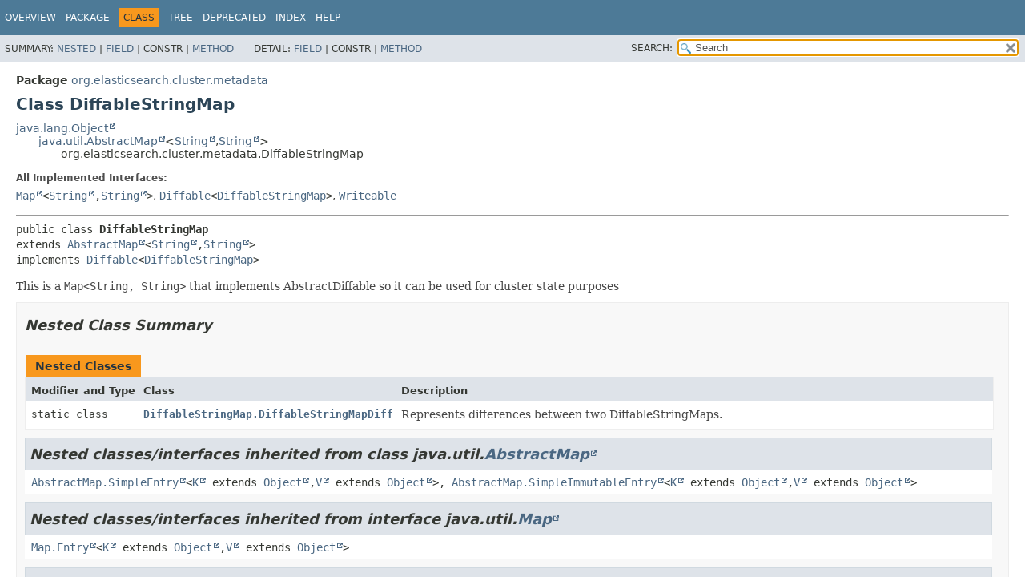

--- FILE ---
content_type: text/html
request_url: https://artifacts.elastic.co/javadoc/org/elasticsearch/elasticsearch/7.17.9/org/elasticsearch/cluster/metadata/DiffableStringMap.html
body_size: 4917
content:
<!DOCTYPE HTML>
<html lang="en">
<head>
<!-- Generated by javadoc (17) -->
<title>DiffableStringMap (server 7.17.9 API)</title>
<meta name="viewport" content="width=device-width, initial-scale=1">
<meta http-equiv="Content-Type" content="text/html; charset=UTF8">
<meta name="description" content="declaration: package: org.elasticsearch.cluster.metadata, class: DiffableStringMap">
<meta name="generator" content="javadoc/ClassWriterImpl">
<link rel="stylesheet" type="text/css" href="../../../../stylesheet.css" title="Style">
<link rel="stylesheet" type="text/css" href="../../../../script-dir/jquery-ui.min.css" title="Style">
<link rel="stylesheet" type="text/css" href="../../../../jquery-ui.overrides.css" title="Style">
<script type="text/javascript" src="../../../../script.js"></script>
<script type="text/javascript" src="../../../../script-dir/jquery-3.5.1.min.js"></script>
<script type="text/javascript" src="../../../../script-dir/jquery-ui.min.js"></script>
</head>
<body class="class-declaration-page">
<script type="text/javascript">var evenRowColor = "even-row-color";
var oddRowColor = "odd-row-color";
var tableTab = "table-tab";
var activeTableTab = "active-table-tab";
var pathtoroot = "../../../../";
loadScripts(document, 'script');</script>
<noscript>
<div>JavaScript is disabled on your browser.</div>
</noscript>
<div class="flex-box">
<header role="banner" class="flex-header">
<nav role="navigation">
<!-- ========= START OF TOP NAVBAR ======= -->
<div class="top-nav" id="navbar-top">
<div class="skip-nav"><a href="#skip-navbar-top" title="Skip navigation links">Skip navigation links</a></div>
<ul id="navbar-top-firstrow" class="nav-list" title="Navigation">
<li><a href="../../../../index.html">Overview</a></li>
<li><a href="package-summary.html">Package</a></li>
<li class="nav-bar-cell1-rev">Class</li>
<li><a href="package-tree.html">Tree</a></li>
<li><a href="../../../../deprecated-list.html">Deprecated</a></li>
<li><a href="../../../../index-all.html">Index</a></li>
<li><a href="../../../../help-doc.html#class">Help</a></li>
</ul>
</div>
<div class="sub-nav">
<div>
<ul class="sub-nav-list">
<li>Summary:&nbsp;</li>
<li><a href="#nested-class-summary">Nested</a>&nbsp;|&nbsp;</li>
<li><a href="#field-summary">Field</a>&nbsp;|&nbsp;</li>
<li>Constr&nbsp;|&nbsp;</li>
<li><a href="#method-summary">Method</a></li>
</ul>
<ul class="sub-nav-list">
<li>Detail:&nbsp;</li>
<li><a href="#field-detail">Field</a>&nbsp;|&nbsp;</li>
<li>Constr&nbsp;|&nbsp;</li>
<li><a href="#method-detail">Method</a></li>
</ul>
</div>
<div class="nav-list-search"><label for="search-input">SEARCH:</label>
<input type="text" id="search-input" value="search" disabled="disabled">
<input type="reset" id="reset-button" value="reset" disabled="disabled">
</div>
</div>
<!-- ========= END OF TOP NAVBAR ========= -->
<span class="skip-nav" id="skip-navbar-top"></span></nav>
</header>
<div class="flex-content">
<main role="main">
<!-- ======== START OF CLASS DATA ======== -->
<div class="header">
<div class="sub-title"><span class="package-label-in-type">Package</span>&nbsp;<a href="package-summary.html">org.elasticsearch.cluster.metadata</a></div>
<h1 title="Class DiffableStringMap" class="title">Class DiffableStringMap</h1>
</div>
<div class="inheritance" title="Inheritance Tree"><a href="https://docs.oracle.com/en/java/javase/17/docs/api/java.base/java/lang/Object.html" title="class or interface in java.lang" class="external-link">java.lang.Object</a>
<div class="inheritance"><a href="https://docs.oracle.com/en/java/javase/17/docs/api/java.base/java/util/AbstractMap.html" title="class or interface in java.util" class="external-link">java.util.AbstractMap</a>&lt;<a href="https://docs.oracle.com/en/java/javase/17/docs/api/java.base/java/lang/String.html" title="class or interface in java.lang" class="external-link">String</a>,<wbr><a href="https://docs.oracle.com/en/java/javase/17/docs/api/java.base/java/lang/String.html" title="class or interface in java.lang" class="external-link">String</a>&gt;
<div class="inheritance">org.elasticsearch.cluster.metadata.DiffableStringMap</div>
</div>
</div>
<section class="class-description" id="class-description">
<dl class="notes">
<dt>All Implemented Interfaces:</dt>
<dd><code><a href="https://docs.oracle.com/en/java/javase/17/docs/api/java.base/java/util/Map.html" title="class or interface in java.util" class="external-link">Map</a>&lt;<a href="https://docs.oracle.com/en/java/javase/17/docs/api/java.base/java/lang/String.html" title="class or interface in java.lang" class="external-link">String</a>,<wbr><a href="https://docs.oracle.com/en/java/javase/17/docs/api/java.base/java/lang/String.html" title="class or interface in java.lang" class="external-link">String</a>&gt;</code>, <code><a href="../Diffable.html" title="interface in org.elasticsearch.cluster">Diffable</a>&lt;<a href="DiffableStringMap.html" title="class in org.elasticsearch.cluster.metadata">DiffableStringMap</a>&gt;</code>, <code><a href="../../common/io/stream/Writeable.html" title="interface in org.elasticsearch.common.io.stream">Writeable</a></code></dd>
</dl>
<hr>
<div class="type-signature"><span class="modifiers">public class </span><span class="element-name type-name-label">DiffableStringMap</span>
<span class="extends-implements">extends <a href="https://docs.oracle.com/en/java/javase/17/docs/api/java.base/java/util/AbstractMap.html" title="class or interface in java.util" class="external-link">AbstractMap</a>&lt;<a href="https://docs.oracle.com/en/java/javase/17/docs/api/java.base/java/lang/String.html" title="class or interface in java.lang" class="external-link">String</a>,<wbr><a href="https://docs.oracle.com/en/java/javase/17/docs/api/java.base/java/lang/String.html" title="class or interface in java.lang" class="external-link">String</a>&gt;
implements <a href="../Diffable.html" title="interface in org.elasticsearch.cluster">Diffable</a>&lt;<a href="DiffableStringMap.html" title="class in org.elasticsearch.cluster.metadata">DiffableStringMap</a>&gt;</span></div>
<div class="block">This is a <code>Map&lt;String, String&gt;</code> that implements AbstractDiffable so it
 can be used for cluster state purposes</div>
</section>
<section class="summary">
<ul class="summary-list">
<!-- ======== NESTED CLASS SUMMARY ======== -->
<li>
<section class="nested-class-summary" id="nested-class-summary">
<h2>Nested Class Summary</h2>
<div class="caption"><span>Nested Classes</span></div>
<div class="summary-table three-column-summary">
<div class="table-header col-first">Modifier and Type</div>
<div class="table-header col-second">Class</div>
<div class="table-header col-last">Description</div>
<div class="col-first even-row-color"><code>static class&nbsp;</code></div>
<div class="col-second even-row-color"><code><a href="DiffableStringMap.DiffableStringMapDiff.html" class="type-name-link" title="class in org.elasticsearch.cluster.metadata">DiffableStringMap.DiffableStringMapDiff</a></code></div>
<div class="col-last even-row-color">
<div class="block">Represents differences between two DiffableStringMaps.</div>
</div>
</div>
<div class="inherited-list">
<h2 id="nested-classes-inherited-from-class-java.util.AbstractMap">Nested classes/interfaces inherited from class&nbsp;java.util.<a href="https://docs.oracle.com/en/java/javase/17/docs/api/java.base/java/util/AbstractMap.html" title="class or interface in java.util" class="external-link">AbstractMap</a></h2>
<code><a href="https://docs.oracle.com/en/java/javase/17/docs/api/java.base/java/util/AbstractMap.SimpleEntry.html" title="class or interface in java.util" class="external-link">AbstractMap.SimpleEntry</a>&lt;<a href="https://docs.oracle.com/en/java/javase/17/docs/api/java.base/java/util/AbstractMap.SimpleEntry.html" title="class or interface in java.util" class="external-link">K</a> extends <a href="https://docs.oracle.com/en/java/javase/17/docs/api/java.base/java/lang/Object.html" title="class or interface in java.lang" class="external-link">Object</a>,<wbr><a href="https://docs.oracle.com/en/java/javase/17/docs/api/java.base/java/util/AbstractMap.SimpleEntry.html" title="class or interface in java.util" class="external-link">V</a> extends <a href="https://docs.oracle.com/en/java/javase/17/docs/api/java.base/java/lang/Object.html" title="class or interface in java.lang" class="external-link">Object</a>&gt;, <a href="https://docs.oracle.com/en/java/javase/17/docs/api/java.base/java/util/AbstractMap.SimpleImmutableEntry.html" title="class or interface in java.util" class="external-link">AbstractMap.SimpleImmutableEntry</a>&lt;<a href="https://docs.oracle.com/en/java/javase/17/docs/api/java.base/java/util/AbstractMap.SimpleImmutableEntry.html" title="class or interface in java.util" class="external-link">K</a> extends <a href="https://docs.oracle.com/en/java/javase/17/docs/api/java.base/java/lang/Object.html" title="class or interface in java.lang" class="external-link">Object</a>,<wbr><a href="https://docs.oracle.com/en/java/javase/17/docs/api/java.base/java/util/AbstractMap.SimpleImmutableEntry.html" title="class or interface in java.util" class="external-link">V</a> extends <a href="https://docs.oracle.com/en/java/javase/17/docs/api/java.base/java/lang/Object.html" title="class or interface in java.lang" class="external-link">Object</a>&gt;</code></div>
<div class="inherited-list">
<h2 id="nested-classes-inherited-from-class-java.util.Map">Nested classes/interfaces inherited from interface&nbsp;java.util.<a href="https://docs.oracle.com/en/java/javase/17/docs/api/java.base/java/util/Map.html" title="class or interface in java.util" class="external-link">Map</a></h2>
<code><a href="https://docs.oracle.com/en/java/javase/17/docs/api/java.base/java/util/Map.Entry.html" title="class or interface in java.util" class="external-link">Map.Entry</a>&lt;<a href="https://docs.oracle.com/en/java/javase/17/docs/api/java.base/java/util/Map.Entry.html" title="class or interface in java.util" class="external-link">K</a> extends <a href="https://docs.oracle.com/en/java/javase/17/docs/api/java.base/java/lang/Object.html" title="class or interface in java.lang" class="external-link">Object</a>,<wbr><a href="https://docs.oracle.com/en/java/javase/17/docs/api/java.base/java/util/Map.Entry.html" title="class or interface in java.util" class="external-link">V</a> extends <a href="https://docs.oracle.com/en/java/javase/17/docs/api/java.base/java/lang/Object.html" title="class or interface in java.lang" class="external-link">Object</a>&gt;</code></div>
<div class="inherited-list">
<h2 id="nested-classes-inherited-from-class-org.elasticsearch.common.io.stream.Writeable">Nested classes/interfaces inherited from interface&nbsp;org.elasticsearch.common.io.stream.<a href="../../common/io/stream/Writeable.html" title="interface in org.elasticsearch.common.io.stream">Writeable</a></h2>
<code><a href="../../common/io/stream/Writeable.Reader.html" title="interface in org.elasticsearch.common.io.stream">Writeable.Reader</a>&lt;<a href="../../common/io/stream/Writeable.Reader.html" title="type parameter in Writeable.Reader">V</a>&gt;, <a href="../../common/io/stream/Writeable.Writer.html" title="interface in org.elasticsearch.common.io.stream">Writeable.Writer</a>&lt;<a href="../../common/io/stream/Writeable.Writer.html" title="type parameter in Writeable.Writer">V</a>&gt;</code></div>
</section>
</li>
<!-- =========== FIELD SUMMARY =========== -->
<li>
<section class="field-summary" id="field-summary">
<h2>Field Summary</h2>
<div class="caption"><span>Fields</span></div>
<div class="summary-table three-column-summary">
<div class="table-header col-first">Modifier and Type</div>
<div class="table-header col-second">Field</div>
<div class="table-header col-last">Description</div>
<div class="col-first even-row-color"><code>static final <a href="DiffableStringMap.html" title="class in org.elasticsearch.cluster.metadata">DiffableStringMap</a></code></div>
<div class="col-second even-row-color"><code><a href="#EMPTY" class="member-name-link">EMPTY</a></code></div>
<div class="col-last even-row-color">&nbsp;</div>
</div>
</section>
</li>
<!-- ========== METHOD SUMMARY =========== -->
<li>
<section class="method-summary" id="method-summary">
<h2>Method Summary</h2>
<div id="method-summary-table">
<div class="table-tabs" role="tablist" aria-orientation="horizontal"><button id="method-summary-table-tab0" role="tab" aria-selected="true" aria-controls="method-summary-table.tabpanel" tabindex="0" onkeydown="switchTab(event)" onclick="show('method-summary-table', 'method-summary-table', 3)" class="active-table-tab">All Methods</button><button id="method-summary-table-tab1" role="tab" aria-selected="false" aria-controls="method-summary-table.tabpanel" tabindex="-1" onkeydown="switchTab(event)" onclick="show('method-summary-table', 'method-summary-table-tab1', 3)" class="table-tab">Static Methods</button><button id="method-summary-table-tab2" role="tab" aria-selected="false" aria-controls="method-summary-table.tabpanel" tabindex="-1" onkeydown="switchTab(event)" onclick="show('method-summary-table', 'method-summary-table-tab2', 3)" class="table-tab">Instance Methods</button><button id="method-summary-table-tab4" role="tab" aria-selected="false" aria-controls="method-summary-table.tabpanel" tabindex="-1" onkeydown="switchTab(event)" onclick="show('method-summary-table', 'method-summary-table-tab4', 3)" class="table-tab">Concrete Methods</button></div>
<div id="method-summary-table.tabpanel" role="tabpanel">
<div class="summary-table three-column-summary" aria-labelledby="method-summary-table-tab0">
<div class="table-header col-first">Modifier and Type</div>
<div class="table-header col-second">Method</div>
<div class="table-header col-last">Description</div>
<div class="col-first even-row-color method-summary-table method-summary-table-tab2 method-summary-table-tab4"><code>boolean</code></div>
<div class="col-second even-row-color method-summary-table method-summary-table-tab2 method-summary-table-tab4"><code><a href="#containsKey(java.lang.Object)" class="member-name-link">containsKey</a><wbr>(<a href="https://docs.oracle.com/en/java/javase/17/docs/api/java.base/java/lang/Object.html" title="class or interface in java.lang" class="external-link">Object</a>&nbsp;key)</code></div>
<div class="col-last even-row-color method-summary-table method-summary-table-tab2 method-summary-table-tab4">&nbsp;</div>
<div class="col-first odd-row-color method-summary-table method-summary-table-tab2 method-summary-table-tab4"><code><a href="../Diff.html" title="interface in org.elasticsearch.cluster">Diff</a>&lt;<a href="DiffableStringMap.html" title="class in org.elasticsearch.cluster.metadata">DiffableStringMap</a>&gt;</code></div>
<div class="col-second odd-row-color method-summary-table method-summary-table-tab2 method-summary-table-tab4"><code><a href="#diff(org.elasticsearch.cluster.metadata.DiffableStringMap)" class="member-name-link">diff</a><wbr>(<a href="DiffableStringMap.html" title="class in org.elasticsearch.cluster.metadata">DiffableStringMap</a>&nbsp;previousState)</code></div>
<div class="col-last odd-row-color method-summary-table method-summary-table-tab2 method-summary-table-tab4">
<div class="block">Returns serializable object representing differences between this and previousState</div>
</div>
<div class="col-first even-row-color method-summary-table method-summary-table-tab2 method-summary-table-tab4"><code><a href="https://docs.oracle.com/en/java/javase/17/docs/api/java.base/java/util/Set.html" title="class or interface in java.util" class="external-link">Set</a>&lt;<a href="https://docs.oracle.com/en/java/javase/17/docs/api/java.base/java/util/Map.Entry.html" title="class or interface in java.util" class="external-link">Map.Entry</a>&lt;<a href="https://docs.oracle.com/en/java/javase/17/docs/api/java.base/java/lang/String.html" title="class or interface in java.lang" class="external-link">String</a>,<wbr><a href="https://docs.oracle.com/en/java/javase/17/docs/api/java.base/java/lang/String.html" title="class or interface in java.lang" class="external-link">String</a>&gt;&gt;</code></div>
<div class="col-second even-row-color method-summary-table method-summary-table-tab2 method-summary-table-tab4"><code><a href="#entrySet()" class="member-name-link">entrySet</a>()</code></div>
<div class="col-last even-row-color method-summary-table method-summary-table-tab2 method-summary-table-tab4">&nbsp;</div>
<div class="col-first odd-row-color method-summary-table method-summary-table-tab2 method-summary-table-tab4"><code><a href="https://docs.oracle.com/en/java/javase/17/docs/api/java.base/java/lang/String.html" title="class or interface in java.lang" class="external-link">String</a></code></div>
<div class="col-second odd-row-color method-summary-table method-summary-table-tab2 method-summary-table-tab4"><code><a href="#get(java.lang.Object)" class="member-name-link">get</a><wbr>(<a href="https://docs.oracle.com/en/java/javase/17/docs/api/java.base/java/lang/Object.html" title="class or interface in java.lang" class="external-link">Object</a>&nbsp;key)</code></div>
<div class="col-last odd-row-color method-summary-table method-summary-table-tab2 method-summary-table-tab4">&nbsp;</div>
<div class="col-first even-row-color method-summary-table method-summary-table-tab1 method-summary-table-tab4"><code>static <a href="../Diff.html" title="interface in org.elasticsearch.cluster">Diff</a>&lt;<a href="DiffableStringMap.html" title="class in org.elasticsearch.cluster.metadata">DiffableStringMap</a>&gt;</code></div>
<div class="col-second even-row-color method-summary-table method-summary-table-tab1 method-summary-table-tab4"><code><a href="#readDiffFrom(org.elasticsearch.common.io.stream.StreamInput)" class="member-name-link">readDiffFrom</a><wbr>(<a href="../../common/io/stream/StreamInput.html" title="class in org.elasticsearch.common.io.stream">StreamInput</a>&nbsp;in)</code></div>
<div class="col-last even-row-color method-summary-table method-summary-table-tab1 method-summary-table-tab4">&nbsp;</div>
<div class="col-first odd-row-color method-summary-table method-summary-table-tab1 method-summary-table-tab4"><code>static <a href="DiffableStringMap.html" title="class in org.elasticsearch.cluster.metadata">DiffableStringMap</a></code></div>
<div class="col-second odd-row-color method-summary-table method-summary-table-tab1 method-summary-table-tab4"><code><a href="#readFrom(org.elasticsearch.common.io.stream.StreamInput)" class="member-name-link">readFrom</a><wbr>(<a href="../../common/io/stream/StreamInput.html" title="class in org.elasticsearch.common.io.stream">StreamInput</a>&nbsp;in)</code></div>
<div class="col-last odd-row-color method-summary-table method-summary-table-tab1 method-summary-table-tab4">&nbsp;</div>
<div class="col-first even-row-color method-summary-table method-summary-table-tab2 method-summary-table-tab4"><code>void</code></div>
<div class="col-second even-row-color method-summary-table method-summary-table-tab2 method-summary-table-tab4"><code><a href="#writeTo(org.elasticsearch.common.io.stream.StreamOutput)" class="member-name-link">writeTo</a><wbr>(<a href="../../common/io/stream/StreamOutput.html" title="class in org.elasticsearch.common.io.stream">StreamOutput</a>&nbsp;out)</code></div>
<div class="col-last even-row-color method-summary-table method-summary-table-tab2 method-summary-table-tab4">
<div class="block">Write this into the <a href="../../common/io/stream/StreamOutput.html" title="class in org.elasticsearch.common.io.stream">StreamOutput</a>.</div>
</div>
</div>
</div>
</div>
<div class="inherited-list">
<h3 id="methods-inherited-from-class-java.util.AbstractMap">Methods inherited from class&nbsp;java.util.<a href="https://docs.oracle.com/en/java/javase/17/docs/api/java.base/java/util/AbstractMap.html" title="class or interface in java.util" class="external-link">AbstractMap</a></h3>
<code><a href="https://docs.oracle.com/en/java/javase/17/docs/api/java.base/java/util/AbstractMap.html#clear()" title="class or interface in java.util" class="external-link">clear</a>, <a href="https://docs.oracle.com/en/java/javase/17/docs/api/java.base/java/util/AbstractMap.html#clone()" title="class or interface in java.util" class="external-link">clone</a>, <a href="https://docs.oracle.com/en/java/javase/17/docs/api/java.base/java/util/AbstractMap.html#containsValue(java.lang.Object)" title="class or interface in java.util" class="external-link">containsValue</a>, <a href="https://docs.oracle.com/en/java/javase/17/docs/api/java.base/java/util/AbstractMap.html#equals(java.lang.Object)" title="class or interface in java.util" class="external-link">equals</a>, <a href="https://docs.oracle.com/en/java/javase/17/docs/api/java.base/java/util/AbstractMap.html#hashCode()" title="class or interface in java.util" class="external-link">hashCode</a>, <a href="https://docs.oracle.com/en/java/javase/17/docs/api/java.base/java/util/AbstractMap.html#isEmpty()" title="class or interface in java.util" class="external-link">isEmpty</a>, <a href="https://docs.oracle.com/en/java/javase/17/docs/api/java.base/java/util/AbstractMap.html#keySet()" title="class or interface in java.util" class="external-link">keySet</a>, <a href="https://docs.oracle.com/en/java/javase/17/docs/api/java.base/java/util/AbstractMap.html#put(K,V)" title="class or interface in java.util" class="external-link">put</a>, <a href="https://docs.oracle.com/en/java/javase/17/docs/api/java.base/java/util/AbstractMap.html#putAll(java.util.Map)" title="class or interface in java.util" class="external-link">putAll</a>, <a href="https://docs.oracle.com/en/java/javase/17/docs/api/java.base/java/util/AbstractMap.html#remove(java.lang.Object)" title="class or interface in java.util" class="external-link">remove</a>, <a href="https://docs.oracle.com/en/java/javase/17/docs/api/java.base/java/util/AbstractMap.html#size()" title="class or interface in java.util" class="external-link">size</a>, <a href="https://docs.oracle.com/en/java/javase/17/docs/api/java.base/java/util/AbstractMap.html#toString()" title="class or interface in java.util" class="external-link">toString</a>, <a href="https://docs.oracle.com/en/java/javase/17/docs/api/java.base/java/util/AbstractMap.html#values()" title="class or interface in java.util" class="external-link">values</a></code></div>
<div class="inherited-list">
<h3 id="methods-inherited-from-class-java.lang.Object">Methods inherited from class&nbsp;java.lang.<a href="https://docs.oracle.com/en/java/javase/17/docs/api/java.base/java/lang/Object.html" title="class or interface in java.lang" class="external-link">Object</a></h3>
<code><a href="https://docs.oracle.com/en/java/javase/17/docs/api/java.base/java/lang/Object.html#finalize()" title="class or interface in java.lang" class="external-link">finalize</a>, <a href="https://docs.oracle.com/en/java/javase/17/docs/api/java.base/java/lang/Object.html#getClass()" title="class or interface in java.lang" class="external-link">getClass</a>, <a href="https://docs.oracle.com/en/java/javase/17/docs/api/java.base/java/lang/Object.html#notify()" title="class or interface in java.lang" class="external-link">notify</a>, <a href="https://docs.oracle.com/en/java/javase/17/docs/api/java.base/java/lang/Object.html#notifyAll()" title="class or interface in java.lang" class="external-link">notifyAll</a>, <a href="https://docs.oracle.com/en/java/javase/17/docs/api/java.base/java/lang/Object.html#wait()" title="class or interface in java.lang" class="external-link">wait</a>, <a href="https://docs.oracle.com/en/java/javase/17/docs/api/java.base/java/lang/Object.html#wait(long)" title="class or interface in java.lang" class="external-link">wait</a>, <a href="https://docs.oracle.com/en/java/javase/17/docs/api/java.base/java/lang/Object.html#wait(long,int)" title="class or interface in java.lang" class="external-link">wait</a></code></div>
<div class="inherited-list">
<h3 id="methods-inherited-from-class-java.util.Map">Methods inherited from interface&nbsp;java.util.<a href="https://docs.oracle.com/en/java/javase/17/docs/api/java.base/java/util/Map.html" title="class or interface in java.util" class="external-link">Map</a></h3>
<code><a href="https://docs.oracle.com/en/java/javase/17/docs/api/java.base/java/util/Map.html#compute(K,java.util.function.BiFunction)" title="class or interface in java.util" class="external-link">compute</a>, <a href="https://docs.oracle.com/en/java/javase/17/docs/api/java.base/java/util/Map.html#computeIfAbsent(K,java.util.function.Function)" title="class or interface in java.util" class="external-link">computeIfAbsent</a>, <a href="https://docs.oracle.com/en/java/javase/17/docs/api/java.base/java/util/Map.html#computeIfPresent(K,java.util.function.BiFunction)" title="class or interface in java.util" class="external-link">computeIfPresent</a>, <a href="https://docs.oracle.com/en/java/javase/17/docs/api/java.base/java/util/Map.html#forEach(java.util.function.BiConsumer)" title="class or interface in java.util" class="external-link">forEach</a>, <a href="https://docs.oracle.com/en/java/javase/17/docs/api/java.base/java/util/Map.html#getOrDefault(java.lang.Object,V)" title="class or interface in java.util" class="external-link">getOrDefault</a>, <a href="https://docs.oracle.com/en/java/javase/17/docs/api/java.base/java/util/Map.html#merge(K,V,java.util.function.BiFunction)" title="class or interface in java.util" class="external-link">merge</a>, <a href="https://docs.oracle.com/en/java/javase/17/docs/api/java.base/java/util/Map.html#putIfAbsent(K,V)" title="class or interface in java.util" class="external-link">putIfAbsent</a>, <a href="https://docs.oracle.com/en/java/javase/17/docs/api/java.base/java/util/Map.html#remove(java.lang.Object,java.lang.Object)" title="class or interface in java.util" class="external-link">remove</a>, <a href="https://docs.oracle.com/en/java/javase/17/docs/api/java.base/java/util/Map.html#replace(K,V)" title="class or interface in java.util" class="external-link">replace</a>, <a href="https://docs.oracle.com/en/java/javase/17/docs/api/java.base/java/util/Map.html#replace(K,V,V)" title="class or interface in java.util" class="external-link">replace</a>, <a href="https://docs.oracle.com/en/java/javase/17/docs/api/java.base/java/util/Map.html#replaceAll(java.util.function.BiFunction)" title="class or interface in java.util" class="external-link">replaceAll</a></code></div>
</section>
</li>
</ul>
</section>
<section class="details">
<ul class="details-list">
<!-- ============ FIELD DETAIL =========== -->
<li>
<section class="field-details" id="field-detail">
<h2>Field Details</h2>
<ul class="member-list">
<li>
<section class="detail" id="EMPTY">
<h3>EMPTY</h3>
<div class="member-signature"><span class="modifiers">public static final</span>&nbsp;<span class="return-type"><a href="DiffableStringMap.html" title="class in org.elasticsearch.cluster.metadata">DiffableStringMap</a></span>&nbsp;<span class="element-name">EMPTY</span></div>
</section>
</li>
</ul>
</section>
</li>
<!-- ============ METHOD DETAIL ========== -->
<li>
<section class="method-details" id="method-detail">
<h2>Method Details</h2>
<ul class="member-list">
<li>
<section class="detail" id="readFrom(org.elasticsearch.common.io.stream.StreamInput)">
<h3>readFrom</h3>
<div class="member-signature"><span class="modifiers">public static</span>&nbsp;<span class="return-type"><a href="DiffableStringMap.html" title="class in org.elasticsearch.cluster.metadata">DiffableStringMap</a></span>&nbsp;<span class="element-name">readFrom</span><wbr><span class="parameters">(<a href="../../common/io/stream/StreamInput.html" title="class in org.elasticsearch.common.io.stream">StreamInput</a>&nbsp;in)</span>
                                  throws <span class="exceptions"><a href="https://docs.oracle.com/en/java/javase/17/docs/api/java.base/java/io/IOException.html" title="class or interface in java.io" class="external-link">IOException</a></span></div>
<dl class="notes">
<dt>Throws:</dt>
<dd><code><a href="https://docs.oracle.com/en/java/javase/17/docs/api/java.base/java/io/IOException.html" title="class or interface in java.io" class="external-link">IOException</a></code></dd>
</dl>
</section>
</li>
<li>
<section class="detail" id="entrySet()">
<h3>entrySet</h3>
<div class="member-signature"><span class="modifiers">public</span>&nbsp;<span class="return-type"><a href="https://docs.oracle.com/en/java/javase/17/docs/api/java.base/java/util/Set.html" title="class or interface in java.util" class="external-link">Set</a>&lt;<a href="https://docs.oracle.com/en/java/javase/17/docs/api/java.base/java/util/Map.Entry.html" title="class or interface in java.util" class="external-link">Map.Entry</a>&lt;<a href="https://docs.oracle.com/en/java/javase/17/docs/api/java.base/java/lang/String.html" title="class or interface in java.lang" class="external-link">String</a>,<wbr><a href="https://docs.oracle.com/en/java/javase/17/docs/api/java.base/java/lang/String.html" title="class or interface in java.lang" class="external-link">String</a>&gt;&gt;</span>&nbsp;<span class="element-name">entrySet</span>()</div>
<dl class="notes">
<dt>Specified by:</dt>
<dd><code><a href="https://docs.oracle.com/en/java/javase/17/docs/api/java.base/java/util/Map.html#entrySet()" title="class or interface in java.util" class="external-link">entrySet</a></code>&nbsp;in interface&nbsp;<code><a href="https://docs.oracle.com/en/java/javase/17/docs/api/java.base/java/util/Map.html" title="class or interface in java.util" class="external-link">Map</a>&lt;<a href="https://docs.oracle.com/en/java/javase/17/docs/api/java.base/java/lang/String.html" title="class or interface in java.lang" class="external-link">String</a>,<wbr><a href="https://docs.oracle.com/en/java/javase/17/docs/api/java.base/java/lang/String.html" title="class or interface in java.lang" class="external-link">String</a>&gt;</code></dd>
<dt>Specified by:</dt>
<dd><code><a href="https://docs.oracle.com/en/java/javase/17/docs/api/java.base/java/util/AbstractMap.html#entrySet()" title="class or interface in java.util" class="external-link">entrySet</a></code>&nbsp;in class&nbsp;<code><a href="https://docs.oracle.com/en/java/javase/17/docs/api/java.base/java/util/AbstractMap.html" title="class or interface in java.util" class="external-link">AbstractMap</a>&lt;<a href="https://docs.oracle.com/en/java/javase/17/docs/api/java.base/java/lang/String.html" title="class or interface in java.lang" class="external-link">String</a>,<wbr><a href="https://docs.oracle.com/en/java/javase/17/docs/api/java.base/java/lang/String.html" title="class or interface in java.lang" class="external-link">String</a>&gt;</code></dd>
</dl>
</section>
</li>
<li>
<section class="detail" id="get(java.lang.Object)">
<h3>get</h3>
<div class="member-signature"><span class="modifiers">public</span>&nbsp;<span class="return-type"><a href="https://docs.oracle.com/en/java/javase/17/docs/api/java.base/java/lang/String.html" title="class or interface in java.lang" class="external-link">String</a></span>&nbsp;<span class="element-name">get</span><wbr><span class="parameters">(<a href="https://docs.oracle.com/en/java/javase/17/docs/api/java.base/java/lang/Object.html" title="class or interface in java.lang" class="external-link">Object</a>&nbsp;key)</span></div>
<dl class="notes">
<dt>Specified by:</dt>
<dd><code><a href="https://docs.oracle.com/en/java/javase/17/docs/api/java.base/java/util/Map.html#get(java.lang.Object)" title="class or interface in java.util" class="external-link">get</a></code>&nbsp;in interface&nbsp;<code><a href="https://docs.oracle.com/en/java/javase/17/docs/api/java.base/java/util/Map.html" title="class or interface in java.util" class="external-link">Map</a>&lt;<a href="https://docs.oracle.com/en/java/javase/17/docs/api/java.base/java/lang/String.html" title="class or interface in java.lang" class="external-link">String</a>,<wbr><a href="https://docs.oracle.com/en/java/javase/17/docs/api/java.base/java/lang/String.html" title="class or interface in java.lang" class="external-link">String</a>&gt;</code></dd>
<dt>Overrides:</dt>
<dd><code><a href="https://docs.oracle.com/en/java/javase/17/docs/api/java.base/java/util/AbstractMap.html#get(java.lang.Object)" title="class or interface in java.util" class="external-link">get</a></code>&nbsp;in class&nbsp;<code><a href="https://docs.oracle.com/en/java/javase/17/docs/api/java.base/java/util/AbstractMap.html" title="class or interface in java.util" class="external-link">AbstractMap</a>&lt;<a href="https://docs.oracle.com/en/java/javase/17/docs/api/java.base/java/lang/String.html" title="class or interface in java.lang" class="external-link">String</a>,<wbr><a href="https://docs.oracle.com/en/java/javase/17/docs/api/java.base/java/lang/String.html" title="class or interface in java.lang" class="external-link">String</a>&gt;</code></dd>
</dl>
</section>
</li>
<li>
<section class="detail" id="containsKey(java.lang.Object)">
<h3>containsKey</h3>
<div class="member-signature"><span class="modifiers">public</span>&nbsp;<span class="return-type">boolean</span>&nbsp;<span class="element-name">containsKey</span><wbr><span class="parameters">(<a href="https://docs.oracle.com/en/java/javase/17/docs/api/java.base/java/lang/Object.html" title="class or interface in java.lang" class="external-link">Object</a>&nbsp;key)</span></div>
<dl class="notes">
<dt>Specified by:</dt>
<dd><code><a href="https://docs.oracle.com/en/java/javase/17/docs/api/java.base/java/util/Map.html#containsKey(java.lang.Object)" title="class or interface in java.util" class="external-link">containsKey</a></code>&nbsp;in interface&nbsp;<code><a href="https://docs.oracle.com/en/java/javase/17/docs/api/java.base/java/util/Map.html" title="class or interface in java.util" class="external-link">Map</a>&lt;<a href="https://docs.oracle.com/en/java/javase/17/docs/api/java.base/java/lang/String.html" title="class or interface in java.lang" class="external-link">String</a>,<wbr><a href="https://docs.oracle.com/en/java/javase/17/docs/api/java.base/java/lang/String.html" title="class or interface in java.lang" class="external-link">String</a>&gt;</code></dd>
<dt>Overrides:</dt>
<dd><code><a href="https://docs.oracle.com/en/java/javase/17/docs/api/java.base/java/util/AbstractMap.html#containsKey(java.lang.Object)" title="class or interface in java.util" class="external-link">containsKey</a></code>&nbsp;in class&nbsp;<code><a href="https://docs.oracle.com/en/java/javase/17/docs/api/java.base/java/util/AbstractMap.html" title="class or interface in java.util" class="external-link">AbstractMap</a>&lt;<a href="https://docs.oracle.com/en/java/javase/17/docs/api/java.base/java/lang/String.html" title="class or interface in java.lang" class="external-link">String</a>,<wbr><a href="https://docs.oracle.com/en/java/javase/17/docs/api/java.base/java/lang/String.html" title="class or interface in java.lang" class="external-link">String</a>&gt;</code></dd>
</dl>
</section>
</li>
<li>
<section class="detail" id="writeTo(org.elasticsearch.common.io.stream.StreamOutput)">
<h3>writeTo</h3>
<div class="member-signature"><span class="modifiers">public</span>&nbsp;<span class="return-type">void</span>&nbsp;<span class="element-name">writeTo</span><wbr><span class="parameters">(<a href="../../common/io/stream/StreamOutput.html" title="class in org.elasticsearch.common.io.stream">StreamOutput</a>&nbsp;out)</span>
             throws <span class="exceptions"><a href="https://docs.oracle.com/en/java/javase/17/docs/api/java.base/java/io/IOException.html" title="class or interface in java.io" class="external-link">IOException</a></span></div>
<div class="block"><span class="descfrm-type-label">Description copied from interface:&nbsp;<code><a href="../../common/io/stream/Writeable.html#writeTo(org.elasticsearch.common.io.stream.StreamOutput)">Writeable</a></code></span></div>
<div class="block">Write this into the <a href="../../common/io/stream/StreamOutput.html" title="class in org.elasticsearch.common.io.stream">StreamOutput</a>.</div>
<dl class="notes">
<dt>Specified by:</dt>
<dd><code><a href="../../common/io/stream/Writeable.html#writeTo(org.elasticsearch.common.io.stream.StreamOutput)">writeTo</a></code>&nbsp;in interface&nbsp;<code><a href="../../common/io/stream/Writeable.html" title="interface in org.elasticsearch.common.io.stream">Writeable</a></code></dd>
<dt>Throws:</dt>
<dd><code><a href="https://docs.oracle.com/en/java/javase/17/docs/api/java.base/java/io/IOException.html" title="class or interface in java.io" class="external-link">IOException</a></code></dd>
</dl>
</section>
</li>
<li>
<section class="detail" id="diff(org.elasticsearch.cluster.metadata.DiffableStringMap)">
<h3>diff</h3>
<div class="member-signature"><span class="modifiers">public</span>&nbsp;<span class="return-type"><a href="../Diff.html" title="interface in org.elasticsearch.cluster">Diff</a>&lt;<a href="DiffableStringMap.html" title="class in org.elasticsearch.cluster.metadata">DiffableStringMap</a>&gt;</span>&nbsp;<span class="element-name">diff</span><wbr><span class="parameters">(<a href="DiffableStringMap.html" title="class in org.elasticsearch.cluster.metadata">DiffableStringMap</a>&nbsp;previousState)</span></div>
<div class="block"><span class="descfrm-type-label">Description copied from interface:&nbsp;<code><a href="../Diffable.html#diff(T)">Diffable</a></code></span></div>
<div class="block">Returns serializable object representing differences between this and previousState</div>
<dl class="notes">
<dt>Specified by:</dt>
<dd><code><a href="../Diffable.html#diff(T)">diff</a></code>&nbsp;in interface&nbsp;<code><a href="../Diffable.html" title="interface in org.elasticsearch.cluster">Diffable</a>&lt;<a href="DiffableStringMap.html" title="class in org.elasticsearch.cluster.metadata">DiffableStringMap</a>&gt;</code></dd>
</dl>
</section>
</li>
<li>
<section class="detail" id="readDiffFrom(org.elasticsearch.common.io.stream.StreamInput)">
<h3>readDiffFrom</h3>
<div class="member-signature"><span class="modifiers">public static</span>&nbsp;<span class="return-type"><a href="../Diff.html" title="interface in org.elasticsearch.cluster">Diff</a>&lt;<a href="DiffableStringMap.html" title="class in org.elasticsearch.cluster.metadata">DiffableStringMap</a>&gt;</span>&nbsp;<span class="element-name">readDiffFrom</span><wbr><span class="parameters">(<a href="../../common/io/stream/StreamInput.html" title="class in org.elasticsearch.common.io.stream">StreamInput</a>&nbsp;in)</span>
                                            throws <span class="exceptions"><a href="https://docs.oracle.com/en/java/javase/17/docs/api/java.base/java/io/IOException.html" title="class or interface in java.io" class="external-link">IOException</a></span></div>
<dl class="notes">
<dt>Throws:</dt>
<dd><code><a href="https://docs.oracle.com/en/java/javase/17/docs/api/java.base/java/io/IOException.html" title="class or interface in java.io" class="external-link">IOException</a></code></dd>
</dl>
</section>
</li>
</ul>
</section>
</li>
</ul>
</section>
<!-- ========= END OF CLASS DATA ========= -->
</main>
</div>
</div>
</body>
</html>
